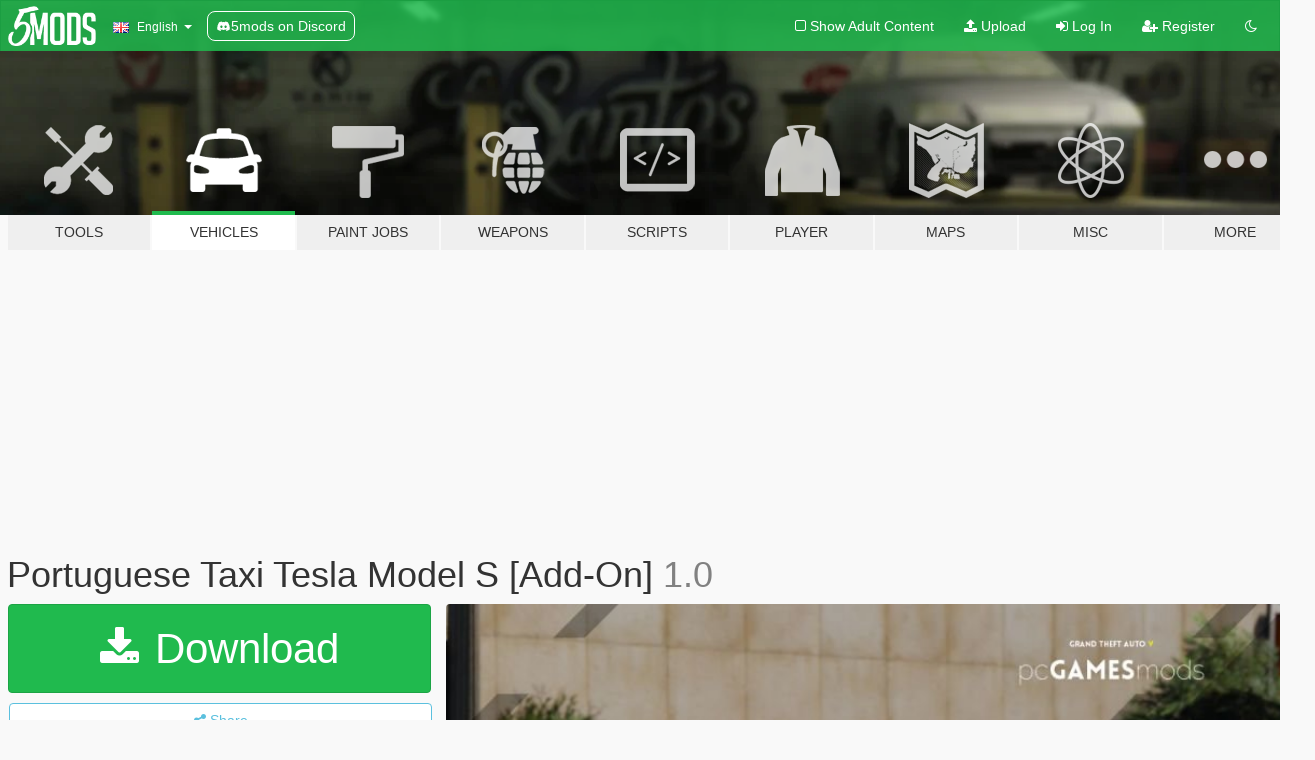

--- FILE ---
content_type: text/html; charset=utf-8
request_url: https://www.gta5-mods.com/vehicles/portuguese-taxi-tesla-model-s-addon
body_size: 12619
content:

<!DOCTYPE html>
<html lang="en" dir="ltr">
<head>
	<title>
		Portuguese Taxi Tesla Model S [Add-On] - GTA5-Mods.com
	</title>

		<script
		  async
		  src="https://hb.vntsm.com/v4/live/vms/sites/gta5-mods.com/index.js"
        ></script>

        <script>
          self.__VM = self.__VM || [];
          self.__VM.push(function (admanager, scope) {
            scope.Config.buildPlacement((configBuilder) => {
              configBuilder.add("billboard");
              configBuilder.addDefaultOrUnique("mobile_mpu").setBreakPoint("mobile")
            }).display("top-ad");

            scope.Config.buildPlacement((configBuilder) => {
              configBuilder.add("leaderboard");
              configBuilder.addDefaultOrUnique("mobile_mpu").setBreakPoint("mobile")
            }).display("central-ad");

            scope.Config.buildPlacement((configBuilder) => {
              configBuilder.add("mpu");
              configBuilder.addDefaultOrUnique("mobile_mpu").setBreakPoint("mobile")
            }).display("side-ad");

            scope.Config.buildPlacement((configBuilder) => {
              configBuilder.add("leaderboard");
              configBuilder.addDefaultOrUnique("mpu").setBreakPoint({ mediaQuery: "max-width:1200px" })
            }).display("central-ad-2");

            scope.Config.buildPlacement((configBuilder) => {
              configBuilder.add("leaderboard");
              configBuilder.addDefaultOrUnique("mobile_mpu").setBreakPoint("mobile")
            }).display("bottom-ad");

            scope.Config.buildPlacement((configBuilder) => {
              configBuilder.add("desktop_takeover");
              configBuilder.addDefaultOrUnique("mobile_takeover").setBreakPoint("mobile")
            }).display("takeover-ad");

            scope.Config.get('mpu').display('download-ad-1');
          });
        </script>

	<meta charset="utf-8">
	<meta name="viewport" content="width=320, initial-scale=1.0, maximum-scale=1.0">
	<meta http-equiv="X-UA-Compatible" content="IE=edge">
	<meta name="msapplication-config" content="none">
	<meta name="theme-color" content="#20ba4e">
	<meta name="msapplication-navbutton-color" content="#20ba4e">
	<meta name="apple-mobile-web-app-capable" content="yes">
	<meta name="apple-mobile-web-app-status-bar-style" content="#20ba4e">
	<meta name="csrf-param" content="authenticity_token" />
<meta name="csrf-token" content="um6Zi/yCLRAKgz+pYM8coQ+0fScMbHl5GHU8U53tUyLKIzp+IU3tDryTSYu6cGALyG1aEDCYRadmZsCN6Hl93w==" />
	    <!--suppress ALL -->

    <meta property="og:url" content="https://www.gta5-mods.com/vehicles/portuguese-taxi-tesla-model-s-addon">
    <meta property="og:title" content="Portuguese Taxi Tesla Model S [Add-On]">
    <meta property="og:description" content="DISCLAIMER - Do not modify or upload again without permission from pcGAMESmods. - Do not order ELS versions as they will not be made. - Do not ask for .oiv versions as they will not be made. - Textures are not public to be reedited and shared in other mods. - There is no support for FiveM Servers or similar but Although it does not there support FiveM or Similar Servers you can still add pcGAMESmods Mods and play as you like. - pcGAMESmo...">
    <meta property="og:site_name" content="GTA5-Mods.com">
    <meta property="og:image" content="https://img.gta5-mods.com/q75/images/portuguese-taxi-tesla-model-s-addon/fa28f7-01.jpg">

    <meta name="twitter:card" content="summary_large_image">
    <meta name="twitter:site" content="@5mods">
    <meta name="twitter:title" content="Portuguese Taxi Tesla Model S [Add-On]">
    <meta name="twitter:description" content="DISCLAIMER - Do not modify or upload again without permission from pcGAMESmods. - Do not order ELS versions as they will not be made. - Do not ask for .oiv versions as they will not be made. - Textures are not public to be reedited and shared in other mods. - There is no support for FiveM Servers or similar but Although it does not there support FiveM or Similar Servers you can still add pcGAMESmods Mods and play as you like. - pcGAMESmo...">
    <meta name="twitter:image" content="https://img.gta5-mods.com/q75/images/portuguese-taxi-tesla-model-s-addon/fa28f7-01.jpg">


	<link rel="shortcut icon" type="image/x-icon" href="https://images.gta5-mods.com/icons/favicon.png">
	<link rel="stylesheet" media="screen" href="/assets/application-7e510725ebc5c55e88a9fd87c027a2aa9e20126744fbac89762e0fd54819c399.css" />
	    <link rel="alternate" hreflang="id" href="https://id.gta5-mods.com/vehicles/portuguese-taxi-tesla-model-s-addon">
    <link rel="alternate" hreflang="ms" href="https://ms.gta5-mods.com/vehicles/portuguese-taxi-tesla-model-s-addon">
    <link rel="alternate" hreflang="bg" href="https://bg.gta5-mods.com/vehicles/portuguese-taxi-tesla-model-s-addon">
    <link rel="alternate" hreflang="ca" href="https://ca.gta5-mods.com/vehicles/portuguese-taxi-tesla-model-s-addon">
    <link rel="alternate" hreflang="cs" href="https://cs.gta5-mods.com/vehicles/portuguese-taxi-tesla-model-s-addon">
    <link rel="alternate" hreflang="da" href="https://da.gta5-mods.com/vehicles/portuguese-taxi-tesla-model-s-addon">
    <link rel="alternate" hreflang="de" href="https://de.gta5-mods.com/vehicles/portuguese-taxi-tesla-model-s-addon">
    <link rel="alternate" hreflang="el" href="https://el.gta5-mods.com/vehicles/portuguese-taxi-tesla-model-s-addon">
    <link rel="alternate" hreflang="en" href="https://www.gta5-mods.com/vehicles/portuguese-taxi-tesla-model-s-addon">
    <link rel="alternate" hreflang="es" href="https://es.gta5-mods.com/vehicles/portuguese-taxi-tesla-model-s-addon">
    <link rel="alternate" hreflang="fr" href="https://fr.gta5-mods.com/vehicles/portuguese-taxi-tesla-model-s-addon">
    <link rel="alternate" hreflang="gl" href="https://gl.gta5-mods.com/vehicles/portuguese-taxi-tesla-model-s-addon">
    <link rel="alternate" hreflang="ko" href="https://ko.gta5-mods.com/vehicles/portuguese-taxi-tesla-model-s-addon">
    <link rel="alternate" hreflang="hi" href="https://hi.gta5-mods.com/vehicles/portuguese-taxi-tesla-model-s-addon">
    <link rel="alternate" hreflang="it" href="https://it.gta5-mods.com/vehicles/portuguese-taxi-tesla-model-s-addon">
    <link rel="alternate" hreflang="hu" href="https://hu.gta5-mods.com/vehicles/portuguese-taxi-tesla-model-s-addon">
    <link rel="alternate" hreflang="mk" href="https://mk.gta5-mods.com/vehicles/portuguese-taxi-tesla-model-s-addon">
    <link rel="alternate" hreflang="nl" href="https://nl.gta5-mods.com/vehicles/portuguese-taxi-tesla-model-s-addon">
    <link rel="alternate" hreflang="nb" href="https://no.gta5-mods.com/vehicles/portuguese-taxi-tesla-model-s-addon">
    <link rel="alternate" hreflang="pl" href="https://pl.gta5-mods.com/vehicles/portuguese-taxi-tesla-model-s-addon">
    <link rel="alternate" hreflang="pt-BR" href="https://pt.gta5-mods.com/vehicles/portuguese-taxi-tesla-model-s-addon">
    <link rel="alternate" hreflang="ro" href="https://ro.gta5-mods.com/vehicles/portuguese-taxi-tesla-model-s-addon">
    <link rel="alternate" hreflang="ru" href="https://ru.gta5-mods.com/vehicles/portuguese-taxi-tesla-model-s-addon">
    <link rel="alternate" hreflang="sl" href="https://sl.gta5-mods.com/vehicles/portuguese-taxi-tesla-model-s-addon">
    <link rel="alternate" hreflang="fi" href="https://fi.gta5-mods.com/vehicles/portuguese-taxi-tesla-model-s-addon">
    <link rel="alternate" hreflang="sv" href="https://sv.gta5-mods.com/vehicles/portuguese-taxi-tesla-model-s-addon">
    <link rel="alternate" hreflang="vi" href="https://vi.gta5-mods.com/vehicles/portuguese-taxi-tesla-model-s-addon">
    <link rel="alternate" hreflang="tr" href="https://tr.gta5-mods.com/vehicles/portuguese-taxi-tesla-model-s-addon">
    <link rel="alternate" hreflang="uk" href="https://uk.gta5-mods.com/vehicles/portuguese-taxi-tesla-model-s-addon">
    <link rel="alternate" hreflang="zh-CN" href="https://zh.gta5-mods.com/vehicles/portuguese-taxi-tesla-model-s-addon">

  <script src="/javascripts/ads.js"></script>

		<!-- Nexus Google Tag Manager -->
		<script nonce="true">
//<![CDATA[
				window.dataLayer = window.dataLayer || [];

						window.dataLayer.push({
								login_status: 'Guest',
								user_id: undefined,
								gta5mods_id: undefined,
						});

//]]>
</script>
		<script nonce="true">
//<![CDATA[
				(function(w,d,s,l,i){w[l]=w[l]||[];w[l].push({'gtm.start':
				new Date().getTime(),event:'gtm.js'});var f=d.getElementsByTagName(s)[0],
				j=d.createElement(s),dl=l!='dataLayer'?'&l='+l:'';j.async=true;j.src=
				'https://www.googletagmanager.com/gtm.js?id='+i+dl;f.parentNode.insertBefore(j,f);
				})(window,document,'script','dataLayer','GTM-KCVF2WQ');

//]]>
</script>		<!-- End Nexus Google Tag Manager -->
</head>
<body class=" en">
	<!-- Google Tag Manager (noscript) -->
	<noscript><iframe src="https://www.googletagmanager.com/ns.html?id=GTM-KCVF2WQ"
										height="0" width="0" style="display:none;visibility:hidden"></iframe></noscript>
	<!-- End Google Tag Manager (noscript) -->

<div id="page-cover"></div>
<div id="page-loading">
	<span class="graphic"></span>
	<span class="message">Loading...</span>
</div>

<div id="page-cover"></div>

<nav id="main-nav" class="navbar navbar-default">
  <div class="container">
    <div class="navbar-header">
      <a class="navbar-brand" href="/"></a>

      <ul class="nav navbar-nav">
        <li id="language-dropdown" class="dropdown">
          <a href="#language" class="dropdown-toggle" data-toggle="dropdown">
            <span class="famfamfam-flag-gb icon"></span>&nbsp;
            <span class="language-name">English</span>
            <span class="caret"></span>
          </a>

          <ul class="dropdown-menu dropdown-menu-with-footer">
                <li>
                  <a href="https://id.gta5-mods.com/vehicles/portuguese-taxi-tesla-model-s-addon">
                    <span class="famfamfam-flag-id"></span>
                    <span class="language-name">Bahasa Indonesia</span>
                  </a>
                </li>
                <li>
                  <a href="https://ms.gta5-mods.com/vehicles/portuguese-taxi-tesla-model-s-addon">
                    <span class="famfamfam-flag-my"></span>
                    <span class="language-name">Bahasa Melayu</span>
                  </a>
                </li>
                <li>
                  <a href="https://bg.gta5-mods.com/vehicles/portuguese-taxi-tesla-model-s-addon">
                    <span class="famfamfam-flag-bg"></span>
                    <span class="language-name">Български</span>
                  </a>
                </li>
                <li>
                  <a href="https://ca.gta5-mods.com/vehicles/portuguese-taxi-tesla-model-s-addon">
                    <span class="famfamfam-flag-catalonia"></span>
                    <span class="language-name">Català</span>
                  </a>
                </li>
                <li>
                  <a href="https://cs.gta5-mods.com/vehicles/portuguese-taxi-tesla-model-s-addon">
                    <span class="famfamfam-flag-cz"></span>
                    <span class="language-name">Čeština</span>
                  </a>
                </li>
                <li>
                  <a href="https://da.gta5-mods.com/vehicles/portuguese-taxi-tesla-model-s-addon">
                    <span class="famfamfam-flag-dk"></span>
                    <span class="language-name">Dansk</span>
                  </a>
                </li>
                <li>
                  <a href="https://de.gta5-mods.com/vehicles/portuguese-taxi-tesla-model-s-addon">
                    <span class="famfamfam-flag-de"></span>
                    <span class="language-name">Deutsch</span>
                  </a>
                </li>
                <li>
                  <a href="https://el.gta5-mods.com/vehicles/portuguese-taxi-tesla-model-s-addon">
                    <span class="famfamfam-flag-gr"></span>
                    <span class="language-name">Ελληνικά</span>
                  </a>
                </li>
                <li>
                  <a href="https://www.gta5-mods.com/vehicles/portuguese-taxi-tesla-model-s-addon">
                    <span class="famfamfam-flag-gb"></span>
                    <span class="language-name">English</span>
                  </a>
                </li>
                <li>
                  <a href="https://es.gta5-mods.com/vehicles/portuguese-taxi-tesla-model-s-addon">
                    <span class="famfamfam-flag-es"></span>
                    <span class="language-name">Español</span>
                  </a>
                </li>
                <li>
                  <a href="https://fr.gta5-mods.com/vehicles/portuguese-taxi-tesla-model-s-addon">
                    <span class="famfamfam-flag-fr"></span>
                    <span class="language-name">Français</span>
                  </a>
                </li>
                <li>
                  <a href="https://gl.gta5-mods.com/vehicles/portuguese-taxi-tesla-model-s-addon">
                    <span class="famfamfam-flag-es-gl"></span>
                    <span class="language-name">Galego</span>
                  </a>
                </li>
                <li>
                  <a href="https://ko.gta5-mods.com/vehicles/portuguese-taxi-tesla-model-s-addon">
                    <span class="famfamfam-flag-kr"></span>
                    <span class="language-name">한국어</span>
                  </a>
                </li>
                <li>
                  <a href="https://hi.gta5-mods.com/vehicles/portuguese-taxi-tesla-model-s-addon">
                    <span class="famfamfam-flag-in"></span>
                    <span class="language-name">हिन्दी</span>
                  </a>
                </li>
                <li>
                  <a href="https://it.gta5-mods.com/vehicles/portuguese-taxi-tesla-model-s-addon">
                    <span class="famfamfam-flag-it"></span>
                    <span class="language-name">Italiano</span>
                  </a>
                </li>
                <li>
                  <a href="https://hu.gta5-mods.com/vehicles/portuguese-taxi-tesla-model-s-addon">
                    <span class="famfamfam-flag-hu"></span>
                    <span class="language-name">Magyar</span>
                  </a>
                </li>
                <li>
                  <a href="https://mk.gta5-mods.com/vehicles/portuguese-taxi-tesla-model-s-addon">
                    <span class="famfamfam-flag-mk"></span>
                    <span class="language-name">Македонски</span>
                  </a>
                </li>
                <li>
                  <a href="https://nl.gta5-mods.com/vehicles/portuguese-taxi-tesla-model-s-addon">
                    <span class="famfamfam-flag-nl"></span>
                    <span class="language-name">Nederlands</span>
                  </a>
                </li>
                <li>
                  <a href="https://no.gta5-mods.com/vehicles/portuguese-taxi-tesla-model-s-addon">
                    <span class="famfamfam-flag-no"></span>
                    <span class="language-name">Norsk</span>
                  </a>
                </li>
                <li>
                  <a href="https://pl.gta5-mods.com/vehicles/portuguese-taxi-tesla-model-s-addon">
                    <span class="famfamfam-flag-pl"></span>
                    <span class="language-name">Polski</span>
                  </a>
                </li>
                <li>
                  <a href="https://pt.gta5-mods.com/vehicles/portuguese-taxi-tesla-model-s-addon">
                    <span class="famfamfam-flag-br"></span>
                    <span class="language-name">Português do Brasil</span>
                  </a>
                </li>
                <li>
                  <a href="https://ro.gta5-mods.com/vehicles/portuguese-taxi-tesla-model-s-addon">
                    <span class="famfamfam-flag-ro"></span>
                    <span class="language-name">Română</span>
                  </a>
                </li>
                <li>
                  <a href="https://ru.gta5-mods.com/vehicles/portuguese-taxi-tesla-model-s-addon">
                    <span class="famfamfam-flag-ru"></span>
                    <span class="language-name">Русский</span>
                  </a>
                </li>
                <li>
                  <a href="https://sl.gta5-mods.com/vehicles/portuguese-taxi-tesla-model-s-addon">
                    <span class="famfamfam-flag-si"></span>
                    <span class="language-name">Slovenščina</span>
                  </a>
                </li>
                <li>
                  <a href="https://fi.gta5-mods.com/vehicles/portuguese-taxi-tesla-model-s-addon">
                    <span class="famfamfam-flag-fi"></span>
                    <span class="language-name">Suomi</span>
                  </a>
                </li>
                <li>
                  <a href="https://sv.gta5-mods.com/vehicles/portuguese-taxi-tesla-model-s-addon">
                    <span class="famfamfam-flag-se"></span>
                    <span class="language-name">Svenska</span>
                  </a>
                </li>
                <li>
                  <a href="https://vi.gta5-mods.com/vehicles/portuguese-taxi-tesla-model-s-addon">
                    <span class="famfamfam-flag-vn"></span>
                    <span class="language-name">Tiếng Việt</span>
                  </a>
                </li>
                <li>
                  <a href="https://tr.gta5-mods.com/vehicles/portuguese-taxi-tesla-model-s-addon">
                    <span class="famfamfam-flag-tr"></span>
                    <span class="language-name">Türkçe</span>
                  </a>
                </li>
                <li>
                  <a href="https://uk.gta5-mods.com/vehicles/portuguese-taxi-tesla-model-s-addon">
                    <span class="famfamfam-flag-ua"></span>
                    <span class="language-name">Українська</span>
                  </a>
                </li>
                <li>
                  <a href="https://zh.gta5-mods.com/vehicles/portuguese-taxi-tesla-model-s-addon">
                    <span class="famfamfam-flag-cn"></span>
                    <span class="language-name">中文</span>
                  </a>
                </li>
          </ul>
        </li>
        <li class="discord-link">
          <a href="https://discord.gg/2PR7aMzD4U" target="_blank" rel="noreferrer">
            <img src="https://images.gta5-mods.com/site/discord-header.svg" height="15px" alt="">
            <span>5mods on Discord</span>
          </a>
        </li>
      </ul>
    </div>

    <ul class="nav navbar-nav navbar-right">
        <li>
          <a href="/adult_filter" title="Light mode">
              <span class="fa fa-square-o"></span>
            <span>Show Adult <span class="adult-filter__content-text">Content</span></span>
          </a>
        </li>
      <li class="hidden-xs">
        <a href="/upload">
          <span class="icon fa fa-upload"></span>
          Upload
        </a>
      </li>

        <li>
          <a href="/login?r=/vehicles/portuguese-taxi-tesla-model-s-addon">
            <span class="icon fa fa-sign-in"></span>
            <span class="login-text">Log In</span>
          </a>
        </li>

        <li class="hidden-xs">
          <a href="/register?r=/vehicles/portuguese-taxi-tesla-model-s-addon">
            <span class="icon fa fa-user-plus"></span>
            Register
          </a>
        </li>

        <li>
            <a href="/dark_mode" title="Dark mode">
              <span class="fa fa-moon-o"></span>
            </a>
        </li>

      <li id="search-dropdown">
        <a href="#search" class="dropdown-toggle" data-toggle="dropdown">
          <span class="fa fa-search"></span>
        </a>

        <div class="dropdown-menu">
          <div class="form-inline">
            <div class="form-group">
              <div class="input-group">
                <div class="input-group-addon"><span  class="fa fa-search"></span></div>
                <input type="text" class="form-control" placeholder="Search GTA 5 mods...">
              </div>
            </div>
            <button type="submit" class="btn btn-primary">
              Search
            </button>
          </div>
        </div>
      </li>
    </ul>
  </div>
</nav>

<div id="banner" class="vehicles">
  <div class="container hidden-xs">
    <div id="intro">
      <h1 class="styled">Welcome to GTA5-Mods.com</h1>
      <p>Select one of the following categories to start browsing the latest GTA 5 PC mods:</p>
    </div>
  </div>

  <div class="container">
    <ul id="navigation" class="clearfix en">
        <li class="tools ">
          <a href="/tools">
            <span class="icon-category"></span>
            <span class="label-border"></span>
            <span class="label-category ">
              <span>Tools</span>
            </span>
          </a>
        </li>
        <li class="vehicles active">
          <a href="/vehicles">
            <span class="icon-category"></span>
            <span class="label-border"></span>
            <span class="label-category ">
              <span>Vehicles</span>
            </span>
          </a>
        </li>
        <li class="paintjobs ">
          <a href="/paintjobs">
            <span class="icon-category"></span>
            <span class="label-border"></span>
            <span class="label-category ">
              <span>Paint Jobs</span>
            </span>
          </a>
        </li>
        <li class="weapons ">
          <a href="/weapons">
            <span class="icon-category"></span>
            <span class="label-border"></span>
            <span class="label-category ">
              <span>Weapons</span>
            </span>
          </a>
        </li>
        <li class="scripts ">
          <a href="/scripts">
            <span class="icon-category"></span>
            <span class="label-border"></span>
            <span class="label-category ">
              <span>Scripts</span>
            </span>
          </a>
        </li>
        <li class="player ">
          <a href="/player">
            <span class="icon-category"></span>
            <span class="label-border"></span>
            <span class="label-category ">
              <span>Player</span>
            </span>
          </a>
        </li>
        <li class="maps ">
          <a href="/maps">
            <span class="icon-category"></span>
            <span class="label-border"></span>
            <span class="label-category ">
              <span>Maps</span>
            </span>
          </a>
        </li>
        <li class="misc ">
          <a href="/misc">
            <span class="icon-category"></span>
            <span class="label-border"></span>
            <span class="label-category ">
              <span>Misc</span>
            </span>
          </a>
        </li>
      <li id="more-dropdown" class="more dropdown">
        <a href="#more" class="dropdown-toggle" data-toggle="dropdown">
          <span class="icon-category"></span>
          <span class="label-border"></span>
          <span class="label-category ">
            <span>More</span>
          </span>
        </a>

        <ul class="dropdown-menu pull-right">
          <li>
            <a href="http://www.gta5cheats.com" target="_blank">
              <span class="fa fa-external-link"></span>
              GTA 5 Cheats
            </a>
          </li>
        </ul>
      </li>
    </ul>
  </div>
</div>

<div id="content">
  


<div id="file" class="container" data-user-file-id="106368">
  <div class="clearfix">
      <div id="top-ad" class="ad-container"></div>

    <h1>
      
      Portuguese Taxi Tesla Model S [Add-On]
      <span class="version">1.0</span>

    </h1>
  </div>


    <div id="file-container" class="row">
      <div class="col-sm-5 col-lg-4">

          <a href="/vehicles/portuguese-taxi-tesla-model-s-addon/download/98943" class="btn btn-primary btn-download" >
            <span class="fa fa-download"></span>
            Download
          </a>

        <div class="file-actions">

          <div class="row">
            <div class="col-xs-12 share-container">
              <div id="share-list">
                <ul>
                  <li>
                    <a href="#share-facebook" class="facebook" title="Share to Facebook">
                      <span class="fa fa-facebook"></span>
                    </a>
                  </li>
                  <li>
                    <a href="#share-twitter" class="twitter" title="Share to Twitter" data-text="Portuguese Taxi Tesla Model S [Add-On]">
                      <span class="fa fa-twitter"></span>
                    </a>
                  </li>
                  <li>
                    <a href="#share-vk" class="vk" title="Share to VKontakte">
                      <span class="fa fa-vk"></span>
                    </a>
                  </li>
                </ul>
              </div>

              <button class="btn btn-o-info btn-block">
                <span class="fa fa-share-alt "></span>
                <span>Share</span>
              </button>
            </div>

          </div>
        </div>
        <div class="panel panel-default">
          <div class="panel-body">
            <div class="user-panel row">
              <div class="col-xs-3">
                <a href="/users/carloxfranco">
                  <img class="img-responsive" src="https://img.gta5-mods.com/q75-w100-h100-cfill/avatars/117191/9c9bcd-coverInst.jpg" alt="9c9bcd coverinst" />
                </a>
              </div>
              <div class="col-xs-9">
                <a class="username" href="/users/carloxfranco">pcGAMESmods &amp; carloxfranco</a>
                  <br/>
                  <div class="user-social">
                    












                  </div>

                  


              </div>
            </div>
          </div>
        </div>

          <div class="panel panel-default hidden-xs">
            <div class="panel-body">
  <h3 class="mt-0">
    <i class="fa fa-list-alt"></i>
    <span class="translation_missing" title="translation missing: en.user_file.all_versions">All Versions</span>
  </h3>
      <div class="well pull-left file-version-container ">
        <div class="pull-left">
          <i class="fa fa-file"></i>&nbsp;1.0 <span>(current)</span>
          <p>
            <span class="num-downloads">9,544 downloads <span class="file-size">, 29 MB</span></span>
            <br/><span class="num-downloads">August 30, 2020</span>
          </p>
        </div>
        <div class="pull-right" >
                  <a target="_blank" href="https://www.virustotal.com/gui/file/75e541b1007b51a83e177be07dd9c376906193759d941ada9b2f27e1bb48591e/detection/f-75e541b1007b51a83e177be07dd9c376906193759d941ada9b2f27e1bb48591e-1598802832"><i data-container="body" data-trigger="hover" data-toggle="popover" data-placement="top" data-html="true" data-title="<b class='color-success'>This file is safe <i class='fa fa-check-circle-o'></i></b>" data-content="<i>This file has been scanned for viruses and is safe to download.</i>" class="fa fa-shield vt-version"></i></a>

              <a target="_blank" href="/vehicles/portuguese-taxi-tesla-model-s-addon/download/98943"><i class="fa fa-download download-version"></i></a>
        </div>
      </div>
</div>
          </div>

          <div id="side-ad" class="ad-container"></div>

        <div class="file-list">
            <div class="col-xs-12 hidden-xs">
              <h4>More mods by <a class="username" href="/users/carloxfranco">carloxfranco</a>:</h4>
                
<div class="file-list-obj">
  <a href="/paintjobs/police-municipal-cascais-towtruck-with-lightbar" title="Portugueses Police Municipal Cascais - Towtruck[Paintjob] // discontinued" class="preview empty">

    <img title="Portugueses Police Municipal Cascais - Towtruck[Paintjob] // discontinued" class="img-responsive" alt="Portugueses Police Municipal Cascais - Towtruck[Paintjob] // discontinued" src="https://img.gta5-mods.com/q75-w500-h333-cfill/images/police-municipal-cascais-towtruck-with-lightbar/95672e-GTA5 13-Jun-16 19-26-32-20.jpg" />

      <ul class="categories">
            <li>Emergency</li>
      </ul>

      <div class="stats">
        <div>
        </div>
        <div>
          <span title="752 Downloads">
            <span class="fa fa-download"></span> 752
          </span>
          <span class="stats-likes" title="14 Likes">
            <span class="fa fa-thumbs-up"></span> 14
          </span>
        </div>
      </div>

  </a>
  <div class="details">
    <div class="top">
      <div class="name">
        <a href="/paintjobs/police-municipal-cascais-towtruck-with-lightbar" title="Portugueses Police Municipal Cascais - Towtruck[Paintjob] // discontinued">
          <span dir="ltr">Portugueses Police Municipal Cascais - Towtruck[Paintjob] // discontinued</span>
        </a>
      </div>
        <div class="version" dir="ltr" title="1.0">1.0</div>
    </div>
    <div class="bottom">
      <span class="bottom-by">By</span> <a href="/users/carloxfranco" title="carloxfranco">carloxfranco</a>
    </div>
  </div>
</div>
                
<div class="file-list-obj">
  <a href="/vehicles/portuguese-public-security-police-balnear-season-patrol-renault-twizy-addon-refletive" title="Portuguese Public Security Police - Balnear Season Patrol - Renault Twizy [ AddOn / Refletive ]" class="preview empty">

    <img title="Portuguese Public Security Police - Balnear Season Patrol - Renault Twizy [ AddOn / Refletive ]" class="img-responsive" alt="Portuguese Public Security Police - Balnear Season Patrol - Renault Twizy [ AddOn / Refletive ]" src="https://img.gta5-mods.com/q75-w500-h333-cfill/images/portuguese-public-security-police-balnear-season-patrol-renault-twizy-addon-refletive/b29caa-psp_rtwizy_share.jpg" />

      <ul class="categories">
            <li>Add-On</li>
            <li>Car</li>
            <li>Emergency</li>
      </ul>

      <div class="stats">
        <div>
        </div>
        <div>
          <span title="2,327 Downloads">
            <span class="fa fa-download"></span> 2,327
          </span>
          <span class="stats-likes" title="20 Likes">
            <span class="fa fa-thumbs-up"></span> 20
          </span>
        </div>
      </div>

  </a>
  <div class="details">
    <div class="top">
      <div class="name">
        <a href="/vehicles/portuguese-public-security-police-balnear-season-patrol-renault-twizy-addon-refletive" title="Portuguese Public Security Police - Balnear Season Patrol - Renault Twizy [ AddOn / Refletive ]">
          <span dir="ltr">Portuguese Public Security Police - Balnear Season Patrol - Renault Twizy [ AddOn / Refletive ]</span>
        </a>
      </div>
        <div class="version" dir="ltr" title="1.0">1.0</div>
    </div>
    <div class="bottom">
      <span class="bottom-by">By</span> <a href="/users/carloxfranco" title="carloxfranco">carloxfranco</a>
    </div>
  </div>
</div>
                
<div class="file-list-obj">
  <a href="/paintjobs/portuguese-public-security-police-skoda-replaced" title="Portuguese Public Security Police - Škoda [Replaced - Police]" class="preview empty">

    <img title="Portuguese Public Security Police - Škoda [Replaced - Police]" class="img-responsive" alt="Portuguese Public Security Police - Škoda [Replaced - Police]" src="https://img.gta5-mods.com/q75-w500-h333-cfill/images/portuguese-public-security-police-skoda-replaced/6d43c3-sYx94g3H.jpg" />

      <ul class="categories">
            <li>Emergency</li>
            <li>Portugal</li>
            <li>Europe</li>
      </ul>

      <div class="stats">
        <div>
            <span title="5.0 star rating">
              <span class="fa fa-star"></span> 5.0
            </span>
        </div>
        <div>
          <span title="4,961 Downloads">
            <span class="fa fa-download"></span> 4,961
          </span>
          <span class="stats-likes" title="25 Likes">
            <span class="fa fa-thumbs-up"></span> 25
          </span>
        </div>
      </div>

  </a>
  <div class="details">
    <div class="top">
      <div class="name">
        <a href="/paintjobs/portuguese-public-security-police-skoda-replaced" title="Portuguese Public Security Police - Škoda [Replaced - Police]">
          <span dir="ltr">Portuguese Public Security Police - Škoda [Replaced - Police]</span>
        </a>
      </div>
        <div class="version" dir="ltr" title="1.1">1.1</div>
    </div>
    <div class="bottom">
      <span class="bottom-by">By</span> <a href="/users/carloxfranco" title="carloxfranco">carloxfranco</a>
    </div>
  </div>
</div>
                
<div class="file-list-obj">
  <a href="/vehicles/portuguese-public-security-police-patrol-lr-defender-replace" title="Portuguese Public Security Police - Patrol - Land Rover Defender [Add-On / Replace]" class="preview empty">

    <img title="Portuguese Public Security Police - Patrol - Land Rover Defender [Add-On / Replace]" class="img-responsive" alt="Portuguese Public Security Police - Patrol - Land Rover Defender [Add-On / Replace]" src="https://img.gta5-mods.com/q75-w500-h333-cfill/images/portuguese-public-security-police-patrol-lr-defender-replace/a07410-B5tsBHET.jpg" />

      <ul class="categories">
            <li>Car</li>
            <li>SUV</li>
            <li>Land Rover</li>
            <li>Emergency</li>
            <li>Portugal</li>
            <li>Europe</li>
      </ul>

      <div class="stats">
        <div>
            <span title="4.5 star rating">
              <span class="fa fa-star"></span> 4.5
            </span>
        </div>
        <div>
          <span title="1,687 Downloads">
            <span class="fa fa-download"></span> 1,687
          </span>
          <span class="stats-likes" title="10 Likes">
            <span class="fa fa-thumbs-up"></span> 10
          </span>
        </div>
      </div>

  </a>
  <div class="details">
    <div class="top">
      <div class="name">
        <a href="/vehicles/portuguese-public-security-police-patrol-lr-defender-replace" title="Portuguese Public Security Police - Patrol - Land Rover Defender [Add-On / Replace]">
          <span dir="ltr">Portuguese Public Security Police - Patrol - Land Rover Defender [Add-On / Replace]</span>
        </a>
      </div>
        <div class="version" dir="ltr" title="1.0">1.0</div>
    </div>
    <div class="bottom">
      <span class="bottom-by">By</span> <a href="/users/carloxfranco" title="carloxfranco">carloxfranco</a>
    </div>
  </div>
</div>
                
<div class="file-list-obj">
  <a href="/misc/portuguese-acp-driving-driving-school-building" title="Portuguese ACP Driving  / Driving school [ Building ]" class="preview empty">

    <img title="Portuguese ACP Driving  / Driving school [ Building ]" class="img-responsive" alt="Portuguese ACP Driving  / Driving school [ Building ]" src="https://img.gta5-mods.com/q75-w500-h333-cfill/images/portuguese-acp-driving-driving-school-building/6315a1-div_acp_escola_share.jpg" />

      <ul class="categories">
            <li>Graphics</li>
            <li>Misc Texture</li>
            <li>House</li>
            <li>Building</li>
      </ul>

      <div class="stats">
        <div>
            <span title="5.0 star rating">
              <span class="fa fa-star"></span> 5.0
            </span>
        </div>
        <div>
          <span title="1,303 Downloads">
            <span class="fa fa-download"></span> 1,303
          </span>
          <span class="stats-likes" title="18 Likes">
            <span class="fa fa-thumbs-up"></span> 18
          </span>
        </div>
      </div>

  </a>
  <div class="details">
    <div class="top">
      <div class="name">
        <a href="/misc/portuguese-acp-driving-driving-school-building" title="Portuguese ACP Driving  / Driving school [ Building ]">
          <span dir="ltr">Portuguese ACP Driving  / Driving school [ Building ]</span>
        </a>
      </div>
        <div class="version" dir="ltr" title="v1.0">v1.0</div>
    </div>
    <div class="bottom">
      <span class="bottom-by">By</span> <a href="/users/carloxfranco" title="carloxfranco">carloxfranco</a>
    </div>
  </div>
</div>
            </div>

        </div>
      </div>

      <div class="col-sm-7 col-lg-8">
          <div id="file-media">
            <!-- Cover Media -->
            <div class="text-center">

                <a target="_blank" class="thumbnail mfp-image cover-media" title="Portuguese Taxi Tesla Model S [Add-On]" href="https://img.gta5-mods.com/q95/images/portuguese-taxi-tesla-model-s-addon/fa28f7-01.jpg"><img class="img-responsive" src="https://img.gta5-mods.com/q85-w800/images/portuguese-taxi-tesla-model-s-addon/fa28f7-01.jpg" alt="Fa28f7 01" /></a>
            </div>

            <!-- Remaining Media -->
              <div class="media-thumbnails row">
                    <div class="col-xs-4 col-md-2">
                      <a target="_blank" class="thumbnail mfp-image" title="Portuguese Taxi Tesla Model S [Add-On]" href="https://img.gta5-mods.com/q95/images/portuguese-taxi-tesla-model-s-addon/fa28f7-02.jpg"><img class="img-responsive" src="https://img.gta5-mods.com/q75-w350-h233-cfill/images/portuguese-taxi-tesla-model-s-addon/fa28f7-02.jpg" alt="Fa28f7 02" /></a>
                    </div>
                    <div class="col-xs-4 col-md-2">
                      <a target="_blank" class="thumbnail mfp-image" title="Portuguese Taxi Tesla Model S [Add-On]" href="https://img.gta5-mods.com/q95/images/portuguese-taxi-tesla-model-s-addon/fa28f7-03.jpg"><img class="img-responsive" src="https://img.gta5-mods.com/q75-w350-h233-cfill/images/portuguese-taxi-tesla-model-s-addon/fa28f7-03.jpg" alt="Fa28f7 03" /></a>
                    </div>
                    <div class="col-xs-4 col-md-2">
                      <a target="_blank" class="thumbnail mfp-image" title="Portuguese Taxi Tesla Model S [Add-On]" href="https://img.gta5-mods.com/q95/images/portuguese-taxi-tesla-model-s-addon/fa28f7-04.jpg"><img class="img-responsive" src="https://img.gta5-mods.com/q75-w350-h233-cfill/images/portuguese-taxi-tesla-model-s-addon/fa28f7-04.jpg" alt="Fa28f7 04" /></a>
                    </div>
                    <div class="col-xs-4 col-md-2">
                      <a target="_blank" class="thumbnail mfp-image" title="Portuguese Taxi Tesla Model S [Add-On]" href="https://img.gta5-mods.com/q95/images/portuguese-taxi-tesla-model-s-addon/fa28f7-05.jpg"><img class="img-responsive" src="https://img.gta5-mods.com/q75-w350-h233-cfill/images/portuguese-taxi-tesla-model-s-addon/fa28f7-05.jpg" alt="Fa28f7 05" /></a>
                    </div>
                    <div class="col-xs-4 col-md-2">
                      <a target="_blank" class="thumbnail mfp-image" title="Portuguese Taxi Tesla Model S [Add-On]" href="https://img.gta5-mods.com/q95/images/portuguese-taxi-tesla-model-s-addon/fa28f7-06.jpg"><img class="img-responsive" src="https://img.gta5-mods.com/q75-w350-h233-cfill/images/portuguese-taxi-tesla-model-s-addon/fa28f7-06.jpg" alt="Fa28f7 06" /></a>
                    </div>
                    <div class="col-xs-4 col-md-2">
                      <a target="_blank" class="thumbnail mfp-image" title="Portuguese Taxi Tesla Model S [Add-On]" href="https://img.gta5-mods.com/q95/images/portuguese-taxi-tesla-model-s-addon/fa28f7-07.jpg"><img class="img-responsive" src="https://img.gta5-mods.com/q75-w350-h233-cfill/images/portuguese-taxi-tesla-model-s-addon/fa28f7-07.jpg" alt="Fa28f7 07" /></a>
                    </div>

                  <div class="extra-media collapse">
                        <div class="col-xs-4 col-md-2">
                          <a target="_blank" class="thumbnail mfp-image" title="Portuguese Taxi Tesla Model S [Add-On]" href="https://img.gta5-mods.com/q95/images/portuguese-taxi-tesla-model-s-addon/fa28f7-08.jpg"><img class="img-responsive" src="https://img.gta5-mods.com/q75-w350-h233-cfill/images/portuguese-taxi-tesla-model-s-addon/fa28f7-08.jpg" alt="Fa28f7 08" /></a>
                        </div>
                        <div class="col-xs-4 col-md-2">
                          <a target="_blank" class="thumbnail mfp-image" title="Portuguese Taxi Tesla Model S [Add-On]" href="https://img.gta5-mods.com/q95/images/portuguese-taxi-tesla-model-s-addon/fa28f7-13.jpg"><img class="img-responsive" src="https://img.gta5-mods.com/q75-w350-h233-cfill/images/portuguese-taxi-tesla-model-s-addon/fa28f7-13.jpg" alt="Fa28f7 13" /></a>
                        </div>
                        <div class="col-xs-4 col-md-2">
                          <a target="_blank" class="thumbnail mfp-image" title="Portuguese Taxi Tesla Model S [Add-On]" href="https://img.gta5-mods.com/q95/images/portuguese-taxi-tesla-model-s-addon/fa28f7-14.jpg"><img class="img-responsive" src="https://img.gta5-mods.com/q75-w350-h233-cfill/images/portuguese-taxi-tesla-model-s-addon/fa28f7-14.jpg" alt="Fa28f7 14" /></a>
                        </div>
                        <div class="col-xs-4 col-md-2">
                          <a target="_blank" class="thumbnail mfp-image" title="Portuguese Taxi Tesla Model S [Add-On]" href="https://img.gta5-mods.com/q95/images/portuguese-taxi-tesla-model-s-addon/fa28f7-15.jpg"><img class="img-responsive" src="https://img.gta5-mods.com/q75-w350-h233-cfill/images/portuguese-taxi-tesla-model-s-addon/fa28f7-15.jpg" alt="Fa28f7 15" /></a>
                        </div>
                        <div class="col-xs-4 col-md-2">
                          <a target="_blank" class="thumbnail mfp-image" title="Portuguese Taxi Tesla Model S [Add-On]" href="https://img.gta5-mods.com/q95/images/portuguese-taxi-tesla-model-s-addon/fa28f7-18.jpg"><img class="img-responsive" src="https://img.gta5-mods.com/q75-w350-h233-cfill/images/portuguese-taxi-tesla-model-s-addon/fa28f7-18.jpg" alt="Fa28f7 18" /></a>
                        </div>
                        <div class="col-xs-4 col-md-2">
                          <a target="_blank" class="thumbnail mfp-image" title="Portuguese Taxi Tesla Model S [Add-On]" href="https://img.gta5-mods.com/q95/images/portuguese-taxi-tesla-model-s-addon/fa28f7-09.jpg"><img class="img-responsive" src="https://img.gta5-mods.com/q75-w350-h233-cfill/images/portuguese-taxi-tesla-model-s-addon/fa28f7-09.jpg" alt="Fa28f7 09" /></a>
                        </div>
                        <div class="col-xs-4 col-md-2">
                          <a target="_blank" class="thumbnail mfp-image" title="Portuguese Taxi Tesla Model S [Add-On]" href="https://img.gta5-mods.com/q95/images/portuguese-taxi-tesla-model-s-addon/fa28f7-10.jpg"><img class="img-responsive" src="https://img.gta5-mods.com/q75-w350-h233-cfill/images/portuguese-taxi-tesla-model-s-addon/fa28f7-10.jpg" alt="Fa28f7 10" /></a>
                        </div>
                        <div class="col-xs-4 col-md-2">
                          <a target="_blank" class="thumbnail mfp-image" title="Portuguese Taxi Tesla Model S [Add-On]" href="https://img.gta5-mods.com/q95/images/portuguese-taxi-tesla-model-s-addon/fa28f7-11.jpg"><img class="img-responsive" src="https://img.gta5-mods.com/q75-w350-h233-cfill/images/portuguese-taxi-tesla-model-s-addon/fa28f7-11.jpg" alt="Fa28f7 11" /></a>
                        </div>
                        <div class="col-xs-4 col-md-2">
                          <a target="_blank" class="thumbnail mfp-image" title="Portuguese Taxi Tesla Model S [Add-On]" href="https://img.gta5-mods.com/q95/images/portuguese-taxi-tesla-model-s-addon/fa28f7-12.jpg"><img class="img-responsive" src="https://img.gta5-mods.com/q75-w350-h233-cfill/images/portuguese-taxi-tesla-model-s-addon/fa28f7-12.jpg" alt="Fa28f7 12" /></a>
                        </div>
                        <div class="col-xs-4 col-md-2">
                          <a target="_blank" class="thumbnail mfp-image" title="Portuguese Taxi Tesla Model S [Add-On]" href="https://img.gta5-mods.com/q95/images/portuguese-taxi-tesla-model-s-addon/fa28f7-16.jpg"><img class="img-responsive" src="https://img.gta5-mods.com/q75-w350-h233-cfill/images/portuguese-taxi-tesla-model-s-addon/fa28f7-16.jpg" alt="Fa28f7 16" /></a>
                        </div>
                        <div class="col-xs-4 col-md-2">
                          <a target="_blank" class="thumbnail mfp-image" title="Portuguese Taxi Tesla Model S [Add-On]" href="https://img.gta5-mods.com/q95/images/portuguese-taxi-tesla-model-s-addon/fa28f7-17.jpg"><img class="img-responsive" src="https://img.gta5-mods.com/q75-w350-h233-cfill/images/portuguese-taxi-tesla-model-s-addon/fa28f7-17.jpg" alt="Fa28f7 17" /></a>
                        </div>
                        <div class="col-xs-4 col-md-2">
                          
  <a href="https://www.youtube.com/watch?v=7nmdW6MDtsk" class="thumbnail mfp-iframe" data-video-source="YOUTUBE" data-video-source-id="7nmdW6MDtsk" data-username="carloxfranco">
    
    <span class="play-button fa fa-youtube-play"></span>
    <img class="img-responsive" src="https://img.youtube.com/vi/7nmdW6MDtsk/mqdefault.jpg" alt="Mqdefault" />
  </a>


                        </div>
                        <div class="col-xs-4 col-md-2">
                          
  <a href="https://www.youtube.com/watch?v=Ib4Az4CKDSE" class="thumbnail mfp-iframe" data-video-source="YOUTUBE" data-video-source-id="Ib4Az4CKDSE" data-username="carloxfranco">
    
    <span class="play-button fa fa-youtube-play"></span>
    <img class="img-responsive" src="https://img.youtube.com/vi/Ib4Az4CKDSE/mqdefault.jpg" alt="Mqdefault" />
  </a>


                        </div>
                        <div class="col-xs-4 col-md-2">
                          
  <a href="https://www.youtube.com/watch?v=cJ1_UPklOEU" class="thumbnail mfp-iframe" data-video-source="YOUTUBE" data-video-source-id="cJ1_UPklOEU" data-username="EnRo">
    
    <span class="play-button fa fa-youtube-play"></span>
    <img class="img-responsive" src="https://img.youtube.com/vi/cJ1_UPklOEU/mqdefault.jpg" alt="Mqdefault" />
  </a>


                        </div>
                  </div>
              </div>

                <a href="#more" class="media-limit btn btn-o-primary btn-block btn-sm">
                  <span class="fa fa-angle-down"></span>
                  Expand to see all images and videos
                  <span class="fa fa-angle-down"></span>
                </a>
          </div>

        <h3 class="clearfix" dir="auto">
          <div class="pull-left file-stats">
            <i class="fa fa-cloud-download pull-left download-icon"></i>
            <div class="file-stat file-downloads pull-left">
              <span class="num-downloads">9,544</span>
              <label>Downloads</label>
            </div>
            <i class="fa fa-thumbs-o-up pull-left like-icon"></i>
            <div class="file-stat file-likes pull-left">
              <span class="num-likes">46</span>
              <label>Likes</label>
            </div>
          </div>

                <span class="comment-average-container pull-right">
                    <span class="comment-average-rating" data-rating="4.67"></span>
                    <label>4.67 / 5 stars (3 votes)</label>
                </span>
        </h3>
        <div id="featured-comment">
          <ul class="media-list pinned-comments">
            
          </ul>
        </div>
        <div class="visible-xs-block">
          <div class="panel panel-default">
            <div class="panel-body">
              <div class="file-description">
                      <span class="description-body description-collapsed" dir="auto">
                        <b>DISCLAIMER</b><br/><i>- Do not modify or upload again without permission from pcGAMESmods.<br/>- Do not order ELS versions as they will not be made.<br/>- Do not ask for .oiv versions as they will not be made.<br/>- Textures are not public to be reedited and shared in other mods.<br/>- There is no support for FiveM Servers or similar but Although it does not there support FiveM or Similar Servers you can still add pcGAMESmods Mods and play as you like.<br/>- pcGAMESmods only makes mods where there are Portuguese.</i><br/><br/><b>HOW TO INSTALL</b><br/><i>- installation manual within .zip<br/>- video tutorial in the image gallery.<br/></i><br/><b>OTHER INFORMATION</b><br/><i>- ELS compatibility - <b>no</b><br/>- Template - <b>no</b> <br/>- Reflective - <b>no</b> <br/></i><br/><b>CREDITS</b><br/><i>- Convertido para GTA V<br/>- Textures  <b>pcGAMESmods</b><br/>- Quadrant and Tablet textures  <b>pcGAMESmods</b><br/>- Mapping new textures <b>pcGAMESmods</b><br/>- graphics COOPTAXIS <b>pcGAMESmods</b><br/>- logo 3D P75D  <b>pcGAMESmods</b><br/>- Taxi Roof Sign <b>pcGAMESmods</b><br/>- Taximeter <b>pcGAMESmods</b><br/>- hat rack  <b>pcGAMESmods</b><br/>- License Plate PT 2020 <b>pcGAMESmods</b><br/>- Bumper Front FaceLift <b>pcGAMESmods</b><br/><br/>- Bag <b>Rockstars </b><br/>- converted GTA SA <b>NGR_Ardiansyah </b><br/>- Model <b>Asetto Corsa </b></i><br/><br/><b>CHANGELOG</b><br/><i>1.0 Released <b>28 Jul, 2020</b> </i><br/><br/><b>ANY QUESTIONS VISIT THE OFFICIAL PAGE</b><br/><i>- All detailed instructions to install is in at official page. <a href="https://pcgamesmods.pt/mods/trans_teslams.php"> on here </a><br/>- Subscribe to support me please, it's free  <a href="https://www.youtube.com/c/pcGAMESmods">My Youtube Channel </a><br/>More exclusive mods created by pcGAMESmods on the official <a href="http://pcgamesmods.pt">site</a>.</i><br/><br/><b> PATREON </b><br/><i> Help me to continue with this project, become a patron </i><br/>➡️ <a href="https://www.patreon.com/pcgamesmodspt"> support me  </a> <i> Thanks </i><br/><br/><b>DISCORD CONTACT</b><br/><i>add: <b>pcgamesmods#9665</b></i>
                        <div class="read-more-button-container">
                          <div class="read-more-gradient"></div>
                          <div class="read-more-button">Show Full Description</div>
                        </div>
                      </span>
              </div>
                <div id=tag-list>
                    <div>
                      <a href="/all/tags/add-on/most-downloaded">
                            <span class="label label-default">
                              <span class="fa fa-tag"></span>
                              Add-On
                            </span>
                      </a>
                    </div>
                    <div>
                      <a href="/all/tags/car/most-downloaded">
                            <span class="label label-default">
                              <span class="fa fa-tag"></span>
                              Car
                            </span>
                      </a>
                    </div>
                </div>


              <div id="file-dates">

                <br/>
                <small title="Sun, 30 Aug 2020 15:53:12 +0000">
                  <strong>First Uploaded:</strong>
                  August 30, 2020
                  
                </small>

                  <br/>
                  <small title="Sun, 30 Aug 2020 16:00:25 +0000">
                    <strong>Last Updated:</strong>
                    August 30, 2020
                  </small>

                  <br/>
                  <small title="Fri, 23 Jan 2026 09:48:04 +0000">
                    <strong>Last Downloaded:</strong>
                    1 day ago
                  </small>
              </div>
            </div>
          </div>

          <div class="panel panel-default visible-xs-block">
            <div class="panel-body">
  <h3 class="mt-0">
    <i class="fa fa-list-alt"></i>
    <span class="translation_missing" title="translation missing: en.user_file.all_versions">All Versions</span>
  </h3>
      <div class="well pull-left file-version-container ">
        <div class="pull-left">
          <i class="fa fa-file"></i>&nbsp;1.0 <span>(current)</span>
          <p>
            <span class="num-downloads">9,544 downloads <span class="file-size">, 29 MB</span></span>
            <br/><span class="num-downloads">August 30, 2020</span>
          </p>
        </div>
        <div class="pull-right" >
                  <a target="_blank" href="https://www.virustotal.com/gui/file/75e541b1007b51a83e177be07dd9c376906193759d941ada9b2f27e1bb48591e/detection/f-75e541b1007b51a83e177be07dd9c376906193759d941ada9b2f27e1bb48591e-1598802832"><i data-container="body" data-trigger="hover" data-toggle="popover" data-placement="top" data-html="true" data-title="<b class='color-success'>This file is safe <i class='fa fa-check-circle-o'></i></b>" data-content="<i>This file has been scanned for viruses and is safe to download.</i>" class="fa fa-shield vt-version"></i></a>

              <a target="_blank" href="/vehicles/portuguese-taxi-tesla-model-s-addon/download/98943"><i class="fa fa-download download-version"></i></a>
        </div>
      </div>
</div>
          </div>

          <h3 class="clearfix comments-stats" dir="auto">
              <span class="pull-left">
                  <span class="num-comments" data-count="8">8 Comments</span>
              </span>
          </h3>
          <div id="comments_mobile"></div>

          <div class="file-list">
              <div class="col-xs-12">
                <h4>More mods by <a class="username" href="/users/carloxfranco">pcGAMESmods &amp; carloxfranco</a>:</h4>
                  
<div class="file-list-obj">
  <a href="/paintjobs/police-municipal-cascais-towtruck-with-lightbar" title="Portugueses Police Municipal Cascais - Towtruck[Paintjob] // discontinued" class="preview empty">

    <img title="Portugueses Police Municipal Cascais - Towtruck[Paintjob] // discontinued" class="img-responsive" alt="Portugueses Police Municipal Cascais - Towtruck[Paintjob] // discontinued" src="https://img.gta5-mods.com/q75-w500-h333-cfill/images/police-municipal-cascais-towtruck-with-lightbar/95672e-GTA5 13-Jun-16 19-26-32-20.jpg" />

      <ul class="categories">
            <li>Emergency</li>
      </ul>

      <div class="stats">
        <div>
        </div>
        <div>
          <span title="752 Downloads">
            <span class="fa fa-download"></span> 752
          </span>
          <span class="stats-likes" title="14 Likes">
            <span class="fa fa-thumbs-up"></span> 14
          </span>
        </div>
      </div>

  </a>
  <div class="details">
    <div class="top">
      <div class="name">
        <a href="/paintjobs/police-municipal-cascais-towtruck-with-lightbar" title="Portugueses Police Municipal Cascais - Towtruck[Paintjob] // discontinued">
          <span dir="ltr">Portugueses Police Municipal Cascais - Towtruck[Paintjob] // discontinued</span>
        </a>
      </div>
        <div class="version" dir="ltr" title="1.0">1.0</div>
    </div>
    <div class="bottom">
      <span class="bottom-by">By</span> <a href="/users/carloxfranco" title="carloxfranco">carloxfranco</a>
    </div>
  </div>
</div>
                  
<div class="file-list-obj">
  <a href="/vehicles/portuguese-public-security-police-balnear-season-patrol-renault-twizy-addon-refletive" title="Portuguese Public Security Police - Balnear Season Patrol - Renault Twizy [ AddOn / Refletive ]" class="preview empty">

    <img title="Portuguese Public Security Police - Balnear Season Patrol - Renault Twizy [ AddOn / Refletive ]" class="img-responsive" alt="Portuguese Public Security Police - Balnear Season Patrol - Renault Twizy [ AddOn / Refletive ]" src="https://img.gta5-mods.com/q75-w500-h333-cfill/images/portuguese-public-security-police-balnear-season-patrol-renault-twizy-addon-refletive/b29caa-psp_rtwizy_share.jpg" />

      <ul class="categories">
            <li>Add-On</li>
            <li>Car</li>
            <li>Emergency</li>
      </ul>

      <div class="stats">
        <div>
        </div>
        <div>
          <span title="2,327 Downloads">
            <span class="fa fa-download"></span> 2,327
          </span>
          <span class="stats-likes" title="20 Likes">
            <span class="fa fa-thumbs-up"></span> 20
          </span>
        </div>
      </div>

  </a>
  <div class="details">
    <div class="top">
      <div class="name">
        <a href="/vehicles/portuguese-public-security-police-balnear-season-patrol-renault-twizy-addon-refletive" title="Portuguese Public Security Police - Balnear Season Patrol - Renault Twizy [ AddOn / Refletive ]">
          <span dir="ltr">Portuguese Public Security Police - Balnear Season Patrol - Renault Twizy [ AddOn / Refletive ]</span>
        </a>
      </div>
        <div class="version" dir="ltr" title="1.0">1.0</div>
    </div>
    <div class="bottom">
      <span class="bottom-by">By</span> <a href="/users/carloxfranco" title="carloxfranco">carloxfranco</a>
    </div>
  </div>
</div>
                  
<div class="file-list-obj">
  <a href="/paintjobs/portuguese-public-security-police-skoda-replaced" title="Portuguese Public Security Police - Škoda [Replaced - Police]" class="preview empty">

    <img title="Portuguese Public Security Police - Škoda [Replaced - Police]" class="img-responsive" alt="Portuguese Public Security Police - Škoda [Replaced - Police]" src="https://img.gta5-mods.com/q75-w500-h333-cfill/images/portuguese-public-security-police-skoda-replaced/6d43c3-sYx94g3H.jpg" />

      <ul class="categories">
            <li>Emergency</li>
            <li>Portugal</li>
            <li>Europe</li>
      </ul>

      <div class="stats">
        <div>
            <span title="5.0 star rating">
              <span class="fa fa-star"></span> 5.0
            </span>
        </div>
        <div>
          <span title="4,961 Downloads">
            <span class="fa fa-download"></span> 4,961
          </span>
          <span class="stats-likes" title="25 Likes">
            <span class="fa fa-thumbs-up"></span> 25
          </span>
        </div>
      </div>

  </a>
  <div class="details">
    <div class="top">
      <div class="name">
        <a href="/paintjobs/portuguese-public-security-police-skoda-replaced" title="Portuguese Public Security Police - Škoda [Replaced - Police]">
          <span dir="ltr">Portuguese Public Security Police - Škoda [Replaced - Police]</span>
        </a>
      </div>
        <div class="version" dir="ltr" title="1.1">1.1</div>
    </div>
    <div class="bottom">
      <span class="bottom-by">By</span> <a href="/users/carloxfranco" title="carloxfranco">carloxfranco</a>
    </div>
  </div>
</div>
                  
<div class="file-list-obj">
  <a href="/vehicles/portuguese-public-security-police-patrol-lr-defender-replace" title="Portuguese Public Security Police - Patrol - Land Rover Defender [Add-On / Replace]" class="preview empty">

    <img title="Portuguese Public Security Police - Patrol - Land Rover Defender [Add-On / Replace]" class="img-responsive" alt="Portuguese Public Security Police - Patrol - Land Rover Defender [Add-On / Replace]" src="https://img.gta5-mods.com/q75-w500-h333-cfill/images/portuguese-public-security-police-patrol-lr-defender-replace/a07410-B5tsBHET.jpg" />

      <ul class="categories">
            <li>Car</li>
            <li>SUV</li>
            <li>Land Rover</li>
            <li>Emergency</li>
            <li>Portugal</li>
            <li>Europe</li>
      </ul>

      <div class="stats">
        <div>
            <span title="4.5 star rating">
              <span class="fa fa-star"></span> 4.5
            </span>
        </div>
        <div>
          <span title="1,687 Downloads">
            <span class="fa fa-download"></span> 1,687
          </span>
          <span class="stats-likes" title="10 Likes">
            <span class="fa fa-thumbs-up"></span> 10
          </span>
        </div>
      </div>

  </a>
  <div class="details">
    <div class="top">
      <div class="name">
        <a href="/vehicles/portuguese-public-security-police-patrol-lr-defender-replace" title="Portuguese Public Security Police - Patrol - Land Rover Defender [Add-On / Replace]">
          <span dir="ltr">Portuguese Public Security Police - Patrol - Land Rover Defender [Add-On / Replace]</span>
        </a>
      </div>
        <div class="version" dir="ltr" title="1.0">1.0</div>
    </div>
    <div class="bottom">
      <span class="bottom-by">By</span> <a href="/users/carloxfranco" title="carloxfranco">carloxfranco</a>
    </div>
  </div>
</div>
                  
<div class="file-list-obj">
  <a href="/misc/portuguese-acp-driving-driving-school-building" title="Portuguese ACP Driving  / Driving school [ Building ]" class="preview empty">

    <img title="Portuguese ACP Driving  / Driving school [ Building ]" class="img-responsive" alt="Portuguese ACP Driving  / Driving school [ Building ]" src="https://img.gta5-mods.com/q75-w500-h333-cfill/images/portuguese-acp-driving-driving-school-building/6315a1-div_acp_escola_share.jpg" />

      <ul class="categories">
            <li>Graphics</li>
            <li>Misc Texture</li>
            <li>House</li>
            <li>Building</li>
      </ul>

      <div class="stats">
        <div>
            <span title="5.0 star rating">
              <span class="fa fa-star"></span> 5.0
            </span>
        </div>
        <div>
          <span title="1,303 Downloads">
            <span class="fa fa-download"></span> 1,303
          </span>
          <span class="stats-likes" title="18 Likes">
            <span class="fa fa-thumbs-up"></span> 18
          </span>
        </div>
      </div>

  </a>
  <div class="details">
    <div class="top">
      <div class="name">
        <a href="/misc/portuguese-acp-driving-driving-school-building" title="Portuguese ACP Driving  / Driving school [ Building ]">
          <span dir="ltr">Portuguese ACP Driving  / Driving school [ Building ]</span>
        </a>
      </div>
        <div class="version" dir="ltr" title="v1.0">v1.0</div>
    </div>
    <div class="bottom">
      <span class="bottom-by">By</span> <a href="/users/carloxfranco" title="carloxfranco">carloxfranco</a>
    </div>
  </div>
</div>
              </div>
          </div>

        </div>

        <div class="hidden-xs">

          <ul class="nav nav-tabs" role="tablist">
              <li role="presentation" class="active">
                <a class="url-push" href="#description_tab" aria-controls="home" role="tab" data-toggle="tab">
                  <i class="fa fa-file-text-o"></i>
                  &nbsp;Description
                </a>
              </li>
              <li role="presentation">
                <a class="url-push" href="#comments_tab" aria-controls="profile" role="tab" data-toggle="tab">
                  <i class="fa fa-comments-o"></i>
                  &nbsp;Comments (8)
                </a>
              </li>
          </ul>

          <div class="tab-content">

            <!-- Default / Description Tab -->
            <div role="tabpanel" class="tab-pane  active " id="description_tab">
              <div class="panel panel-default" style="margin-top: 8px">
                <div class="panel-body">
                  <div class="file-description">
                        <span class="description-body " dir="auto">
                          <b>DISCLAIMER</b><br/><i>- Do not modify or upload again without permission from pcGAMESmods.<br/>- Do not order ELS versions as they will not be made.<br/>- Do not ask for .oiv versions as they will not be made.<br/>- Textures are not public to be reedited and shared in other mods.<br/>- There is no support for FiveM Servers or similar but Although it does not there support FiveM or Similar Servers you can still add pcGAMESmods Mods and play as you like.<br/>- pcGAMESmods only makes mods where there are Portuguese.</i><br/><br/><b>HOW TO INSTALL</b><br/><i>- installation manual within .zip<br/>- video tutorial in the image gallery.<br/></i><br/><b>OTHER INFORMATION</b><br/><i>- ELS compatibility - <b>no</b><br/>- Template - <b>no</b> <br/>- Reflective - <b>no</b> <br/></i><br/><b>CREDITS</b><br/><i>- Convertido para GTA V<br/>- Textures  <b>pcGAMESmods</b><br/>- Quadrant and Tablet textures  <b>pcGAMESmods</b><br/>- Mapping new textures <b>pcGAMESmods</b><br/>- graphics COOPTAXIS <b>pcGAMESmods</b><br/>- logo 3D P75D  <b>pcGAMESmods</b><br/>- Taxi Roof Sign <b>pcGAMESmods</b><br/>- Taximeter <b>pcGAMESmods</b><br/>- hat rack  <b>pcGAMESmods</b><br/>- License Plate PT 2020 <b>pcGAMESmods</b><br/>- Bumper Front FaceLift <b>pcGAMESmods</b><br/><br/>- Bag <b>Rockstars </b><br/>- converted GTA SA <b>NGR_Ardiansyah </b><br/>- Model <b>Asetto Corsa </b></i><br/><br/><b>CHANGELOG</b><br/><i>1.0 Released <b>28 Jul, 2020</b> </i><br/><br/><b>ANY QUESTIONS VISIT THE OFFICIAL PAGE</b><br/><i>- All detailed instructions to install is in at official page. <a href="https://pcgamesmods.pt/mods/trans_teslams.php"> on here </a><br/>- Subscribe to support me please, it's free  <a href="https://www.youtube.com/c/pcGAMESmods">My Youtube Channel </a><br/>More exclusive mods created by pcGAMESmods on the official <a href="http://pcgamesmods.pt">site</a>.</i><br/><br/><b> PATREON </b><br/><i> Help me to continue with this project, become a patron </i><br/>➡️ <a href="https://www.patreon.com/pcgamesmodspt"> support me  </a> <i> Thanks </i><br/><br/><b>DISCORD CONTACT</b><br/><i>add: <b>pcgamesmods#9665</b></i>
                        </span>
                  </div>
                <div id=tag-list>
                    <div>
                      <a href="/all/tags/add-on/most-downloaded">
                            <span class="label label-default">
                              <span class="fa fa-tag"></span>
                              Add-On
                            </span>
                      </a>
                    </div>
                    <div>
                      <a href="/all/tags/car/most-downloaded">
                            <span class="label label-default">
                              <span class="fa fa-tag"></span>
                              Car
                            </span>
                      </a>
                    </div>
                </div>


                  <div id="file-dates">

                    <br/>
                    <small title="Sun, 30 Aug 2020 15:53:12 +0000">
                      <strong>First Uploaded:</strong>
                      August 30, 2020
                      
                    </small>

                      <br/>
                      <small title="Sun, 30 Aug 2020 16:00:25 +0000">
                        <strong>Last Updated:</strong>
                        August 30, 2020
                      </small>

                      <br/>
                      <small title="Fri, 23 Jan 2026 09:48:04 +0000">
                        <strong>Last Downloaded:</strong>
                        1 day ago
                      </small>
                  </div>
                </div>
              </div>
            </div>

            <!-- Comments Tab -->
            <div role="tabpanel" class="tab-pane " id="comments_tab">
              <div id="comments">
                <ul class="media-list pinned-comments">
                 

                </ul>


                <ul class="media-list comments-list">
                  
    <li id="comment-1684447" class="comment media " data-comment-id="1684447" data-username="gta5-mods" data-mentions="[]">
      <div class="media-left">
        <a href="/users/gta5%2Dmods"><img class="media-object" src="https://img.gta5-mods.com/q75-w100-h100-cfill/avatars/presets/default.jpg" alt="Default" /></a>
      </div>
      <div class="media-body">
        <div class="panel panel-default">
          <div class="panel-body">
            <div class="media-heading clearfix">
              <div class="pull-left flip" dir="auto">
                <a href="/users/gta5%2Dmods">gta5-mods</a>
                    
              </div>
              <div class="pull-right flip">
                

                
              </div>
            </div>

            <div class="comment-text " dir="auto"><p>This file has been approved automatically. If you think this file should not be here for any reason please report it.</p></div>

            <div class="media-details clearfix">
              <div class="row">
                <div class="col-md-8 text-left flip">


                  

                  
                </div>
                <div class="col-md-4 text-right flip" title="Sun, 30 Aug 2020 16:00:25 +0000">August 30, 2020</div>
              </div>
            </div>
          </div>
        </div>
      </div>
    </li>

    <li id="comment-1684460" class="comment media " data-comment-id="1684460" data-username="Rooting" data-mentions="[]">
      <div class="media-left">
        <a href="/users/Rooting"><img class="media-object" src="https://img.gta5-mods.com/q75-w100-h100-cfill/avatars/presets/default.jpg" alt="Default" /></a>
      </div>
      <div class="media-body">
        <div class="panel panel-default">
          <div class="panel-body">
            <div class="media-heading clearfix">
              <div class="pull-left flip" dir="auto">
                <a href="/users/Rooting">Rooting</a>
                    
              </div>
              <div class="pull-right flip">
                

                <span class="comment-rating" data-rating="4.0"></span>
              </div>
            </div>

            <div class="comment-text " dir="auto"><p>Hi, is this tesla based on the newest version of it? By the way, the car seems great!</p></div>

            <div class="media-details clearfix">
              <div class="row">
                <div class="col-md-8 text-left flip">


                  

                  
                </div>
                <div class="col-md-4 text-right flip" title="Sun, 30 Aug 2020 16:23:51 +0000">August 30, 2020</div>
              </div>
            </div>
          </div>
        </div>
      </div>
    </li>

    <li id="comment-1684516" class="comment media " data-comment-id="1684516" data-username="SizzGames-Mods" data-mentions="[]">
      <div class="media-left">
        <a href="/users/SizzGames%2DMods"><img class="media-object" src="https://img.gta5-mods.com/q75-w100-h100-cfill/avatars/127853/bb4aff-SizzGames-Logo.png" alt="Bb4aff sizzgames logo" /></a>
      </div>
      <div class="media-body">
        <div class="panel panel-default">
          <div class="panel-body">
            <div class="media-heading clearfix">
              <div class="pull-left flip" dir="auto">
                <a href="/users/SizzGames%2DMods">SizzGames-Mods</a>
                    
              </div>
              <div class="pull-right flip">
                

                <span class="comment-rating" data-rating="5.0"></span>
              </div>
            </div>

            <div class="comment-text " dir="auto"><p>Hey! Can you perhaps also release a standalone Tesla Model S without any modifications! I am really looking forward to that!</p></div>

            <div class="media-details clearfix">
              <div class="row">
                <div class="col-md-8 text-left flip">


                  

                  
                </div>
                <div class="col-md-4 text-right flip" title="Sun, 30 Aug 2020 17:48:37 +0000">August 30, 2020</div>
              </div>
            </div>
          </div>
        </div>
      </div>
    </li>

    <li id="comment-1684572" class="comment media " data-comment-id="1684572" data-username="tramter" data-mentions="[]">
      <div class="media-left">
        <a href="/users/tramter"><img class="media-object" src="https://img.gta5-mods.com/q75-w100-h100-cfill/avatars/947495/19993b-log.png" alt="19993b log" /></a>
      </div>
      <div class="media-body">
        <div class="panel panel-default">
          <div class="panel-body">
            <div class="media-heading clearfix">
              <div class="pull-left flip" dir="auto">
                <a href="/users/tramter">tramter</a>
                    
              </div>
              <div class="pull-right flip">
                

                <span class="comment-rating" data-rating="5.0"></span>
              </div>
            </div>

            <div class="comment-text " dir="auto"><p>could you do this in a non taxi form with a template?</p></div>

            <div class="media-details clearfix">
              <div class="row">
                <div class="col-md-8 text-left flip">


                  

                  
                </div>
                <div class="col-md-4 text-right flip" title="Sun, 30 Aug 2020 19:48:06 +0000">August 30, 2020</div>
              </div>
            </div>
          </div>
        </div>
      </div>
    </li>

    <li id="comment-1688652" class="comment media " data-comment-id="1688652" data-username="LazytMods403" data-mentions="[]">
      <div class="media-left">
        <a href="/users/LazytMods403"><img class="media-object" src="https://img.gta5-mods.com/q75-w100-h100-cfill/avatars/1045949/9c625d-ProfilePicturePhoto.png" alt="9c625d profilepicturephoto" /></a>
      </div>
      <div class="media-body">
        <div class="panel panel-default">
          <div class="panel-body">
            <div class="media-heading clearfix">
              <div class="pull-left flip" dir="auto">
                <a href="/users/LazytMods403">LazytMods403</a>
                    
              </div>
              <div class="pull-right flip">
                

                
              </div>
            </div>

            <div class="comment-text " dir="auto"><p>Does it works on 1868?</p></div>

            <div class="media-details clearfix">
              <div class="row">
                <div class="col-md-8 text-left flip">


                  

                  
                </div>
                <div class="col-md-4 text-right flip" title="Sun, 06 Sep 2020 13:35:10 +0000">September 06, 2020</div>
              </div>
            </div>
          </div>
        </div>
      </div>
    </li>

    <li id="comment-1707939" class="comment media " data-comment-id="1707939" data-username="tomasventura13" data-mentions="[]">
      <div class="media-left">
        <a href="/users/tomasventura13"><img class="media-object" src="https://img.gta5-mods.com/q75-w100-h100-cfill/avatars/presets/default.jpg" alt="Default" /></a>
      </div>
      <div class="media-body">
        <div class="panel panel-default">
          <div class="panel-body">
            <div class="media-heading clearfix">
              <div class="pull-left flip" dir="auto">
                <a href="/users/tomasventura13">tomasventura13</a>
                    
              </div>
              <div class="pull-right flip">
                

                
              </div>
            </div>

            <div class="comment-text " dir="auto"><p>Sou de Portugal, o MOD está bem feito! parabéns</p></div>

            <div class="media-details clearfix">
              <div class="row">
                <div class="col-md-8 text-left flip">


                  

                  
                </div>
                <div class="col-md-4 text-right flip" title="Sun, 04 Oct 2020 15:59:59 +0000">October 04, 2020</div>
              </div>
            </div>
          </div>
        </div>
      </div>
    </li>

    <li id="comment-1744501" class="comment media " data-comment-id="1744501" data-username="oliwerR" data-mentions="[]">
      <div class="media-left">
        <a href="/users/oliwerR"><img class="media-object" src="https://img.gta5-mods.com/q75-w100-h100-cfill/avatars/presets/default.jpg" alt="Default" /></a>
      </div>
      <div class="media-body">
        <div class="panel panel-default">
          <div class="panel-body">
            <div class="media-heading clearfix">
              <div class="pull-left flip" dir="auto">
                <a href="/users/oliwerR">oliwerR</a>
                    
              </div>
              <div class="pull-right flip">
                

                
              </div>
            </div>

            <div class="comment-text " dir="auto"><p>is this model based on the redesigned tesla model S or the 2013 one?
</p></div>

            <div class="media-details clearfix">
              <div class="row">
                <div class="col-md-8 text-left flip">


                  

                  
                </div>
                <div class="col-md-4 text-right flip" title="Fri, 27 Nov 2020 11:38:06 +0000">November 27, 2020</div>
              </div>
            </div>
          </div>
        </div>
      </div>
    </li>

    <li id="comment-2132449" class="comment media " data-comment-id="2132449" data-username="aditzrich" data-mentions="[]">
      <div class="media-left">
        <a href="/users/aditzrich"><img class="media-object" src="https://img.gta5-mods.com/q75-w100-h100-cfill/avatars/1647942/3dc179-unnamed.jpg" alt="3dc179 unnamed" /></a>
      </div>
      <div class="media-body">
        <div class="panel panel-default">
          <div class="panel-body">
            <div class="media-heading clearfix">
              <div class="pull-left flip" dir="auto">
                <a href="/users/aditzrich">aditzrich</a>
                    
              </div>
              <div class="pull-right flip">
                

                
              </div>
            </div>

            <div class="comment-text " dir="auto"><p>Can u make replace taxi model? i dont need add on taxi</p></div>

            <div class="media-details clearfix">
              <div class="row">
                <div class="col-md-8 text-left flip">


                  

                  
                </div>
                <div class="col-md-4 text-right flip" title="Fri, 17 Mar 2023 14:01:21 +0000">March 17, 2023</div>
              </div>
            </div>
          </div>
        </div>
      </div>
    </li>

               </ul>

                  <div class="alert alert-info">
                    Join the conversation! <a href="/login?r=/vehicles/portuguese-taxi-tesla-model-s-addon">Log In</a> or <a href="/register?r=/vehicles/portuguese-taxi-tesla-model-s-addon">register</a> for an account to be able to comment.
                  </div>
              </div>
            </div>

          </div>

            <div id="central-ad-2" class="ad-container"></div>
        </div>
      </div>
    </div>

  <div class="modal fade" id="downloadModal" tabindex="-1" role="dialog">
    <div class="modal-dialog" role="document">
      <div class="modal-content">
        <div class="modal-body">
          <div class="panel panel-default">
            <div class="panel-body">
  <h3 class="mt-0">
    <i class="fa fa-list-alt"></i>
    <span class="translation_missing" title="translation missing: en.user_file.all_versions">All Versions</span>
  </h3>
      <div class="well pull-left file-version-container ">
        <div class="pull-left">
          <i class="fa fa-file"></i>&nbsp;1.0 <span>(current)</span>
          <p>
            <span class="num-downloads">9,544 downloads <span class="file-size">, 29 MB</span></span>
            <br/><span class="num-downloads">August 30, 2020</span>
          </p>
        </div>
        <div class="pull-right" >
                  <a target="_blank" href="https://www.virustotal.com/gui/file/75e541b1007b51a83e177be07dd9c376906193759d941ada9b2f27e1bb48591e/detection/f-75e541b1007b51a83e177be07dd9c376906193759d941ada9b2f27e1bb48591e-1598802832"><i data-container="body" data-trigger="hover" data-toggle="popover" data-placement="top" data-html="true" data-title="<b class='color-success'>This file is safe <i class='fa fa-check-circle-o'></i></b>" data-content="<i>This file has been scanned for viruses and is safe to download.</i>" class="fa fa-shield vt-version"></i></a>

              <a target="_blank" href="/vehicles/portuguese-taxi-tesla-model-s-addon/download/98943"><i class="fa fa-download download-version"></i></a>
        </div>
      </div>
</div>
          </div>
        </div>
        <div class="modal-footer">
          <button type="button" class="btn btn-default" data-dismiss="modal">Close</button>
        </div>
      </div><!-- /.modal-content -->
    </div><!-- /.modal-dialog -->
  </div>
</div>

</div>
<div id="footer">
  <div class="container">

    <div class="row">

      <div class="col-sm-4 col-md-4">

        <a href="/users/Slim Trashman" class="staff">Designed in Alderney</a><br/>
        <a href="/users/rappo" class="staff">Made in Los Santos</a>

      </div>

      <div class="col-sm-8 col-md-8 hidden-xs">

        <div class="col-md-4 hidden-sm hidden-xs">
          <ul>
            <li>
              <a href="/tools">GTA 5 Modding Tools</a>
            </li>
            <li>
              <a href="/vehicles">GTA 5 Vehicle Mods</a>
            </li>
            <li>
              <a href="/paintjobs">GTA 5 Vehicle Paint Job Mods</a>
            </li>
            <li>
              <a href="/weapons">GTA 5 Weapon Mods</a>
            </li>
            <li>
              <a href="/scripts">GTA 5 Script Mods</a>
            </li>
            <li>
              <a href="/player">GTA 5 Player Mods</a>
            </li>
            <li>
              <a href="/maps">GTA 5 Map Mods</a>
            </li>
            <li>
              <a href="/misc">GTA 5 Misc Mods</a>
            </li>
          </ul>
        </div>

        <div class="col-sm-4 col-md-4 hidden-xs">
          <ul>
            <li>
              <a href="/all">Latest Files</a>
            </li>
            <li>
              <a href="/all/tags/featured">Featured Files</a>
            </li>
            <li>
              <a href="/all/most-liked">Most Liked Files</a>
            </li>
            <li>
              <a href="/all/most-downloaded">Most Downloaded Files</a>
            </li>
            <li>
              <a href="/all/highest-rated">Highest Rated Files</a>
            </li>
            <li>
              <a href="/leaderboard">GTA5-Mods.com Leaderboard</a>
            </li>
          </ul>
        </div>

        <div class="col-sm-4 col-md-4">
          <ul>
            <li>
              <a href="/contact">
                Contact
              </a>
            </li>
            <li>
              <a href="/privacy">
                Privacy Policy
              </a>
            </li>
            <li>
              <a href="/terms">
                Terms of Use
              </a>
            </li>
            <li>
              <a href="https://www.cognitoforms.com/NexusMods/_5ModsDMCAForm">
                DMCA
              </a>
            </li>
            <li>
              <a href="https://www.twitter.com/5mods" class="social" target="_blank" rel="noreferrer" title="@5mods on Twitter">
                <span class="fa fa-twitter-square"></span>
                @5mods on Twitter
              </a>
            </li>
            <li>
              <a href="https://www.facebook.com/5mods" class="social" target="_blank" rel="noreferrer" title="5mods on Facebook">
                <span class="fa fa-facebook-official"></span>
                5mods on Facebook
              </a>
            </li>
            <li>
              <a href="https://discord.gg/2PR7aMzD4U" class="social" target="_blank" rel="noreferrer" title="5mods on Discord">
                <img src="https://images.gta5-mods.com/site/discord-footer.svg#discord" height="15px" alt="">
                5mods on Discord
              </a>
            </li>
          </ul>
        </div>

      </div>

    </div>
  </div>
</div>

<script src="/assets/i18n-df0d92353b403d0e94d1a4f346ded6a37d72d69e9a14f2caa6d80e755877da17.js"></script>
<script src="/assets/translations-a23fafd59dbdbfa99c7d1d49b61f0ece1d1aff5b9b63d693ca14bfa61420d77c.js"></script>
<script type="text/javascript">
		I18n.defaultLocale = 'en';
		I18n.locale = 'en';
		I18n.fallbacks = true;

		var GTA5M = {User: {authenticated: false}};
</script>
<script src="/assets/application-d3801923323270dc3fae1f7909466e8a12eaf0dc3b846aa57c43fa1873fe9d56.js"></script>
  <script type="application/ld+json">
    {
      "@context": "http://schema.org",
      "@type": "CreativeWork",
      "about": "Grand Theft Auto V",
      "aggregateRating": {
        "@type": "AggregateRating",
        "ratingValue": "4.67",
        "reviewCount": "3",
        "bestRating": 5,
        "worstRating": 0.5
      },
      "author": "pcGAMESmods &amp; carloxfranco",
      "comment_count": "8",
      "dateModified": "2020-08-30T16:00:25Z",
      "datePublished": "2020-08-30T15:53:12Z",
      "name": "Portuguese Taxi Tesla Model S [Add-On]"
    }
  </script>
  <script type="application/ld+json">
    {
      "@context": "http://schema.org",
      "@type": "BreadcrumbList",
      "itemListElement": [{
        "@type": "ListItem",
        "position": 1,
        "item": {
          "@id": "https://www.gta5-mods.com/vehicles",
          "name": "Vehicles"
        }
      },{
        "@type": "ListItem",
        "position": 2,
        "item": {
          "@id": "https://www.gta5-mods.com/vehicles/portuguese-taxi-tesla-model-s-addon",
          "name": "Portuguese Taxi Tesla Model S [Add-On]"
        }
      }]
    }

  </script>

  <script src="https://apis.google.com/js/platform.js"></script>


<!-- Quantcast Tag -->
<script type="text/javascript">
		var _qevents = _qevents || [];
		(function () {
				var elem = document.createElement('script');
				elem.src = (document.location.protocol == "https:" ? "https://secure" : "http://edge") + ".quantserve.com/quant.js";
				elem.async = true;
				elem.type = "text/javascript";
				var scpt = document.getElementsByTagName('script')[0];
				scpt.parentNode.insertBefore(elem, scpt);
		})();
		_qevents.push({
				qacct: "p-bcgV-fdjlWlQo"
		});
</script>
<noscript>
	<div style="display:none;">
		<img src="//pixel.quantserve.com/pixel/p-bcgV-fdjlWlQo.gif" border="0" height="1" width="1" alt="Quantcast"/>
	</div>
</noscript>
<!-- End Quantcast tag -->

<!-- Ad Blocker Checks -->
<script type="application/javascript">
    (function () {
        console.log("ABD: ", window.AdvertStatus);
        if (window.AdvertStatus === undefined) {
            var container = document.createElement('div');
            container.classList.add('container');

            var div = document.createElement('div');
            div.classList.add('alert', 'alert-warning');
            div.innerText = "Ad-blockers can cause errors with the image upload service, please consider turning them off if you have issues.";
            container.appendChild(div);

            var upload = document.getElementById('upload');
            if (upload) {
                upload.insertBefore(container, upload.firstChild);
            }
        }
    })();
</script>



<div class="js-paloma-hook" data-id="1769274617263">
  <script type="text/javascript">
    (function(){
      // Do not continue if Paloma not found.
      if (window['Paloma'] === undefined) {
        return true;
      }

      Paloma.env = 'production';

      // Remove any callback details if any
      $('.js-paloma-hook[data-id!=' + 1769274617263 + ']').remove();

      var request = {"resource":"UserFile","action":"index","params":{}};

      Paloma.engine.setRequest({
        id: "1769274617263",
        resource: request['resource'],
        action: request['action'],
        params: request['params']});
    })();
  </script>
</div>
</body>
</html>
